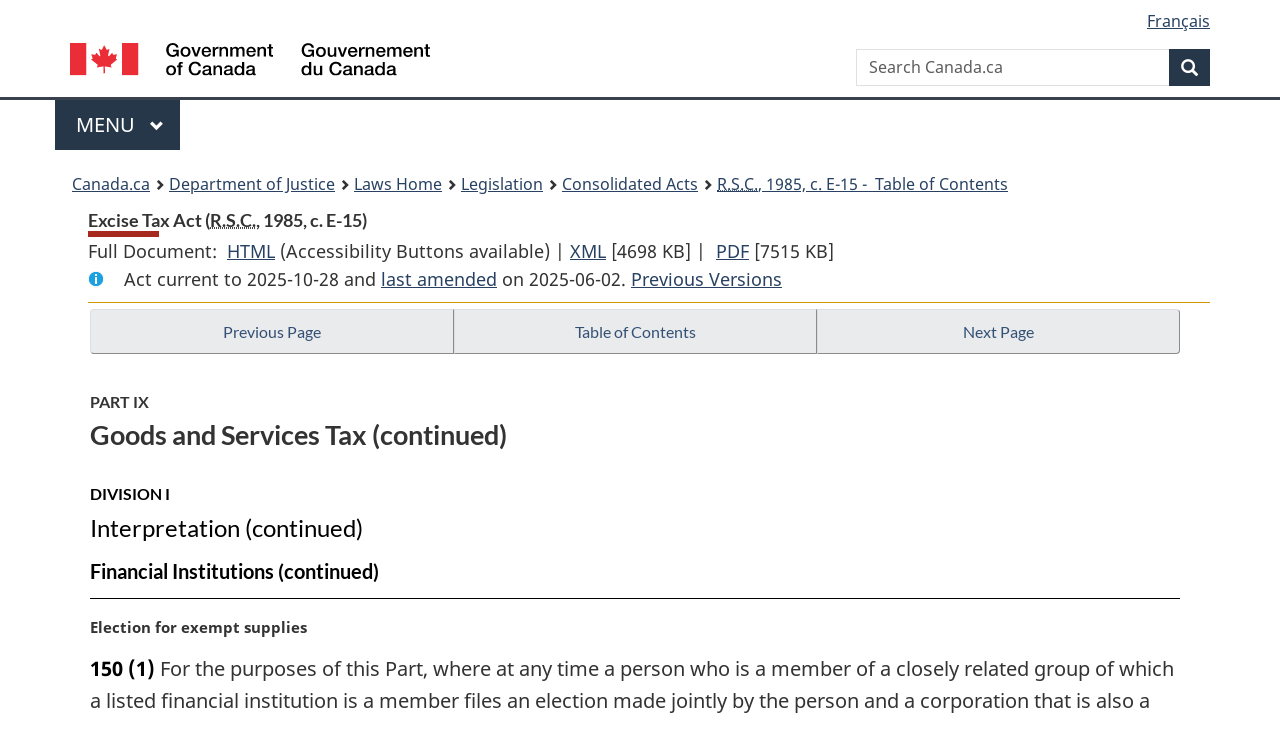

--- FILE ---
content_type: text/html
request_url: https://laws-lois.justice.gc.ca/eng/acts/e-15/page-35.html
body_size: 81880
content:
<!DOCTYPE html>
<html class="no-js" lang="en" dir="ltr">
<head>
<meta charset="utf-8">
<meta property="dcterms:accessRights" content="2"/>
<meta property="dcterms:service" content="JUS-Laws_Lois"/>
<meta content="width=device-width,initial-scale=1" name="viewport">
<meta name="dcterms.language" title="ISO639-2" content="eng">
<link href="/canada/themes-dist/GCWeb/assets/favicon.ico" rel="icon" type="image/x-icon">
<link rel="stylesheet" href="/canada/themes-dist/GCWeb/css/theme.min.css">
<link rel="stylesheet" type="text/css" href="/css/browse.css">
<link rel="stylesheet" type="text/css" href="/css/lawContent.css">
<link rel="stylesheet" type="text/css" href="/css/commonView.css">
<script src="//assets.adobedtm.com/be5dfd287373/bb72b7edd313/launch-e34f760eaec8.min.js"></script>
<link rel="stylesheet" href="/js/jquery-ui.css" />
<title>Excise Tax Act</title>
<meta content="width=device-width, initial-scale=1" name="viewport" />
<!-- Meta data -->
<meta name="description" content="Federal laws of Canada" />
<meta name="dcterms.title" content="Consolidated federal laws of Canada, Excise Tax Act" />
<meta name="dcterms.creator" title="Department of Justice" content="Legislative Services Branch" />
<meta name="dcterms.issued" title="W3CDTF" content="2025-06-02" />
<meta name="dcterms.modified" title="W3CDTF" content="2025-06-02" />
<meta name="dcterms.subject" title="scheme" content="Consolidated federal laws of Canada, Excise Tax Act" />
<meta name="dcterms.language" title="ISO639-2" content="eng" />
<link href="https://fonts.googleapis.com/css?family=Montserrat" rel="stylesheet">
</head>
<body vocab="http://schema.org/" typeof="webPage">
<nav>
	<ul id="wb-tphp" class="wb-init wb-disable-inited">
		<li class="wb-slc"><a class="wb-sl" href="#wb-cont">Skip to main content</a></li>
		<li class="wb-slc"><a class="wb-sl" href="#wb-info">Skip to "About government"</a></li>
		<li class="wb-slc"><a class="wb-sl" rel="alternate" href="?wbdisable=true">Switch to basic HTML version</a></li>
	</ul>
</nav>

<header> 
	<div id="wb-bnr" class="container">
		<section id="wb-lng" class="text-right">
			<h2 class="wb-inv">Language selection</h2>
			<ul class="list-inline margin-bottom-none">
				<li><a href="/scripts/changelanguage.asp" lang="fr">Fran&ccedil;ais</a></li>
			</ul>
		</section>
		<div class="row">
			<div class="brand col-xs-5 col-md-4">
				<a href="https://www.canada.ca/en.html" rel="external"><img src="/canada/themes-dist/GCWeb/assets/sig-blk-en.svg" alt="Government of Canada" property="logo"></a>
			</div>
			<section id="wb-srch" class="col-lg-8 text-right">
				<h2>Search</h2>
				<form action="https://www.canada.ca/en/sr/srb.html" method="get" name="cse-search-box" role="search" class="form-inline ng-pristine ng-valid">
					<div class="form-group">
						<label for="wb-srch-q" class="wb-inv">Search Canada.ca</label>
						<input name="cdn" value="canada" type="hidden">
						<input name="st" value="s" type="hidden">
						<input name="num" value="10" type="hidden">
						<input name="langs" value="en" type="hidden">
						<input name="st1rt" value="1" type="hidden">
						<input name="s5bm3ts21rch" value="x" type="hidden">
						<input id="wb-srch-q" list="wb-srch-q-ac" class="wb-srch-q form-control" name="q" type="search" value="" size="34" maxlength="170" placeholder="Search Canada.ca">
						<input type="hidden" name="_charset_" value="UTF-8">
						<datalist id="wb-srch-q-ac"> </datalist>
					</div>
					<div class="form-group submit">
						<button type="submit" id="wb-srch-sub" class="btn btn-primary btn-small" name="wb-srch-sub"><span class="glyphicon-search glyphicon"></span><span class="wb-inv">Search</span></button>
					</div>
				</form>
			</section>
		</div>
	</div>
<nav id="wb-cont-menu" class="gcweb-v2 gcweb-menu" typeof="SiteNavigationElement">
	<div class="container">
		<h2 class="wb-inv">Menu</h2>
		<button type="button" aria-haspopup="true" aria-expanded="false"><span class="wb-inv">Main </span>Menu <span class="expicon glyphicon glyphicon-chevron-down"></span></button>
		<ul role="menu" aria-orientation="vertical" data-ajax-replace="https://www.canada.ca/content/dam/canada/sitemenu/sitemenu-v2-en.html">
			<li role="presentation"><a role="menuitem" tabindex="-1" href="https://www.canada.ca/en/services/jobs.html">Jobs and the workplace</a></li>
			<li role="presentation"><a role="menuitem" tabindex="-1" href="https://www.canada.ca/en/services/immigration-citizenship.html">Immigration and citizenship</a></li>
			<li role="presentation"><a role="menuitem" tabindex="-1" href="https://travel.gc.ca/">Travel and tourism</a></li>
			<li role="presentation"><a role="menuitem" tabindex="-1" href="https://www.canada.ca/en/services/business.html">Business and industry</a></li>
			<li role="presentation"><a role="menuitem" tabindex="-1" href="https://www.canada.ca/en/services/benefits.html">Benefits</a></li>
			<li role="presentation"><a role="menuitem" tabindex="-1" href="https://www.canada.ca/en/services/health.html">Health</a></li>
			<li role="presentation"><a role="menuitem" tabindex="-1" href="https://www.canada.ca/en/services/taxes.html">Taxes</a></li>
			<li role="presentation"><a role="menuitem" tabindex="-1" href="https://www.canada.ca/en/services/environment.html">Environment and natural resources</a></li>
			<li role="presentation"><a role="menuitem" tabindex="-1" href="https://www.canada.ca/en/services/defence.html">National security and defence</a></li>
			<li role="presentation"><a role="menuitem" tabindex="-1" href="https://www.canada.ca/en/services/culture.html">Culture, history and sport</a></li>
			<li role="presentation"><a role="menuitem" tabindex="-1" href="https://www.canada.ca/en/services/policing.html">Policing, justice and emergencies</a></li>
			<li role="presentation"><a role="menuitem" tabindex="-1" href="https://www.canada.ca/en/services/transport.html">Transport and infrastructure</a></li>
			<li role="presentation"><a role="menuitem" tabindex="-1" href="http://international.gc.ca/world-monde/index.aspx?lang=eng">Canada and the world</a></li>
			<li role="presentation"><a role="menuitem" tabindex="-1" href="https://www.canada.ca/en/services/finance.html">Money and finances</a></li>
			<li role="presentation"><a role="menuitem" tabindex="-1" href="https://www.canada.ca/en/services/science.html">Science and innovation</a></li>
		</ul>
	</div>
</nav>
<nav id="wb-bc" property="breadcrumb"><h2>You are here:</h2><div class="container"><ol class="breadcrumb"><li><a href="https://www.canada.ca/en.html">Canada.ca</a></li><li><a href="https://www.justice.gc.ca/eng/index.html">Department of Justice</a></li><li><a href="/eng">Laws Home</a></li><li><a href="/eng/laws-index.html">Legislation</a></li><li><a href="/eng/acts/">Consolidated Acts</a></li><li><a href="/eng/acts/E-15/index.html"><abbr title='Revised Statutes of Canada'>R.S.C.</abbr>, 1985, c. E-15 - &#x00A0;Table of Contents</a></li></ol></div></nav>
</header>
<main property="mainContentOfPage" typeof="WebPageElement">
<div class="container">
<!-- MAIN CONT DIV START --><div class='legisHeader'><header><h1 id='wb-cont' class='HeadTitle'>Excise Tax Act&#x00A0;(<abbr title='Revised Statutes of Canada'>R.S.C.</abbr>, 1985, c. E-15)</h1><div id='printAll'><p id='FullDoc'>Full Document: &nbsp;</p><ul><li><a href='FullText.html'>HTML<span class='wb-invisible'>Full Document: Excise Tax Act</span></a>&nbsp;(Accessibility Buttons available) |&nbsp;</li><li><a href='/eng/XML/E-15.xml'>XML<span class='wb-invisible'>Full Document: Excise Tax Act</span></a> <span class='fileSize'>[4698 KB]</span>&nbsp;|&nbsp;</li> <li><a href='/PDF/E-15.pdf'>PDF<span class='wb-invisible'>Full Document: Excise Tax Act</span></a> <span class='fileSize'>[7515 KB]</span></li></ul></div><div class='info'><p id='assentedDate'>Act current to 2025-10-28 and <a href='index.html#hist'>last amended</a> on 2025-06-02. <a href='PITIndex.html'>Previous Versions</a></p></div></header><div class='lineSeparator goldLineTop'></div></div><div class='docContents' id='docCont'>
<nav><div class="btn-group btn-group-justified"><a rel="prev" class="btn btn-default" role="button" href="page-34.html#docCont" >Previous Page</a><a id="right-panel-trigger" class="overlay-lnk btn btn-default" role="button" href="index.html" aria-controls="right-panel">Table of Contents</a><a rel="next" class="btn btn-default" role="button" href="page-36.html#docCont" >Next Page</a></div></nav><div class="wb-txthl">
<section>
<div class='continued'><h2 class="Part" id="h-188824"><span class="HLabel1">PART IX</span><span class="HTitleText1">Goods and Services Tax (continued)</span></h2><h3 class="Subheading" id="h-188832"><span class="HLabel2">DIVISION I</span><span class="HTitleText2">Interpretation (continued)</span></h3><h4 class="Subheading" id="h-190136"><span class="HTitleText3">Financial Institutions (continued)</span></h4></div>
<p class="MarginalNote"><span class="wb-invisible">Marginal note:</span>Election for exempt supplies</p><ul class="Section ProvisionList" id="190230"><li><p class="Subsection" id="190232"><strong><a class="sectionLabel" id="s-150"><span class="sectionLabel">150</span></a></strong> <span class="lawlabel">(1)</span> For the purposes of this Part, where at any time a person who is a member of a closely related group of which a listed financial institution is a member files an election made jointly by the person and a corporation that is also a member of the group at that time, every supply between the person and the corporation of property by way of lease, licence or similar arrangement or of a service that is made at a time when the election is in effect and that would, but for this subsection, be a taxable supply is deemed to be a supply of a financial service.</p></li><li><p class="MarginalNote"><span class="wb-invisible">Marginal note:</span>Exceptions</p><p class="Subsection" id="190233"><span class="lawlabel">(2)</span> Subsection (1) does not apply to</p><ul class="ProvisionList"><li><p class="Paragraph" id="190235"><span class="lawlabel">(a)</span> property held or services rendered by a member of a closely related group as a participant in a joint venture with another person while an election under section 273 made jointly by the member and the other person is in effect;</p></li><li><p class="Paragraph" id="190236"><span class="lawlabel">(b)</span> an imported taxable supply, as defined in section 217; or</p></li><li><p class="Paragraph" id="190237"><span class="lawlabel">(c)</span> a supply of services in relation to the clearing or settlement of cheques and other payment items under the national payments system of the Canadian Payments Association if the recipient (in this paragraph referred to as the “related purchaser”) is acquiring all or part of those services for the purpose of making a supply of exempt services to</p><ul class="ProvisionList"><li><p class="Subparagraph" id="190238"><span class="lawlabel">(i)</span> an unrelated party, or</p></li><li><p class="Subparagraph" id="190239"><span class="lawlabel">(ii)</span> a supplier that is a member of a closely related group of which the related purchaser is a member and that acquires all or part of the exempt services for the purpose of making a supply of exempt services to an unrelated party or to a supplier described by this subparagraph.</p></li></ul></li></ul></li><li><p class="MarginalNote"><span class="wb-invisible">Marginal note:</span>Definitions</p><p class="Subsection" id="190240"><span class="lawlabel">(2.1)</span> The following definitions apply in subsection (2).</p><dl class="Definition"><dt id="190242"><span class="DefinedTerm"><dfn>exempt services</dfn></span></dt><dd><p class="Definition"><span class="DefinedTerm"><dfn>exempt services</dfn></span> means services prescribed by section 3 of the <cite class="XRefExternalRegulation">Financial Services (GST/HST) Regulations</cite>. (<span class="DefinedTermLink" lang="fr">services exonérés</span>)</p></dd><dt id="190243"><span class="DefinedTerm"><dfn>unrelated party</dfn></span></dt><dd><p class="Definition"><span class="DefinedTerm"><dfn>unrelated party</dfn></span>, in respect of a supply of services, means a person that is not a member of a closely related group of which the supplier is a member and that is acquiring the services for the purpose of making a supply of services in relation to the clearing or settlement of cheques and other payment items under the national payments system of the Canadian Payments Association. (<span class="DefinedTermLink" lang="fr">tiers non lié</span>)</p></dd></dl></li><li><p class="MarginalNote"><span class="wb-invisible">Marginal note:</span>Form and manner of filing</p><p class="Subsection" id="190244"><span class="lawlabel">(3)</span> An election under subsection (1) relating to supplies between a member of a closely related group and a corporation shall</p><ul class="ProvisionList"><li><p class="Paragraph" id="190246"><span class="lawlabel">(a)</span> be made in prescribed form containing prescribed information;</p></li><li><p class="Paragraph" id="190247"><span class="lawlabel">(b)</span> specify the day the election is to become effective; and</p></li><li><p class="Paragraph" id="190248"><span class="lawlabel">(c)</span> be filed by the member with the Minister in prescribed manner on or before the day on or before which a return under Division V for the reporting period of the member in which the election is to become effective is required to be filed.</p></li></ul></li><li><p class="MarginalNote"><span class="wb-invisible">Marginal note:</span>Effect of election</p><p class="Subsection" id="190249"><span class="lawlabel">(4)</span> An election under subsection (1) shall be effective for the period beginning on the day specified in the election and ending on the earliest of</p><ul class="ProvisionList"><li><p class="Paragraph" id="190251"><span class="lawlabel">(a)</span> the day either member ceases to be a member of the closely related group,</p></li><li><p class="Paragraph" id="190252"><span class="lawlabel">(b)</span> the first day the closely related group does not include a listed financial institution (other than a person that is a financial institution only by reason of section 151), and</p></li><li><p class="Paragraph" id="1483650"><span class="lawlabel">(c)</span> the day specified in the revocation of the election, which day is at least 365 days after the day specified in the election.</p></li></ul></li><li><p class="MarginalNote"><span class="wb-invisible">Marginal note:</span>Form of revocation</p><p class="Subsection" id="1483641"><span class="lawlabel">(4.1)</span> A revocation of an election made under subsection (1) by a member of a closely related group and a corporation shall</p><ul class="ProvisionList"><li><p class="Paragraph" id="1483643"><span class="lawlabel">(a)</span> be made jointly in prescribed form containing prescribed information by the member and the corporation;</p></li><li><p class="Paragraph" id="1483644"><span class="lawlabel">(b)</span> specify the day on which the revocation is to become effective; and</p></li><li><p class="Paragraph" id="1483645"><span class="lawlabel">(c)</span> be filed with the Minister in prescribed manner on or before</p><ul class="ProvisionList"><li><p class="Subparagraph" id="1483646"><span class="lawlabel">(i)</span> the particular day that is the earlier of</p><ul class="ProvisionList"><li><p class="Clause" id="1483647"><span class="lawlabel">(A)</span> the day on or before which the member is required to file a return under Division V for the reporting period of the member that includes the day specified in the revocation, and</p></li><li><p class="Clause" id="1483648"><span class="lawlabel">(B)</span> the day on or before which the corporation is required to file a return under Division V for the reporting period of the corporation that includes the day specified in the revocation, or</p></li></ul></li><li><p class="Subparagraph" id="1483649"><span class="lawlabel">(ii)</span> any day after the particular day that the Minister may allow.</p></li></ul></li></ul></li><li><p class="MarginalNote"><span class="wb-invisible">Marginal note:</span>Subsequent elections</p><p class="Subsection" id="190254"><span class="lawlabel">(5)</span> Where an election made under subsection (1) jointly by a member of a closely related group and a corporation ceases to be effective, the member and the corporation shall not thereafter make an election jointly under subsection (1) without the written concurrence of the Minister.</p></li><li><p class="MarginalNote"><span class="wb-invisible">Marginal note:</span>Credit unions deemed to have elected</p><p class="Subsection" id="190256"><span class="lawlabel">(6)</span> For the purposes of this Part,</p><ul class="ProvisionList"><li><p class="Paragraph" id="190258"><span class="lawlabel">(a)</span> every credit union shall be deemed to be at all times a member of a closely related group of which every other credit union is a member;</p></li><li><p class="Paragraph" id="190259"><span class="lawlabel">(b)</span> every credit union shall be deemed to have made an election under subsection (1) with every other credit union that is in effect at all times; and</p></li><li><p class="Paragraph" id="190260"><span class="lawlabel">(c)</span> every supply of tangible personal property by a credit union, other than a capital property of the credit union, to another credit union shall be deemed to be a supply of a financial service.</p></li><li><p class="Paragraph" id="190261"><span class="lawlabel">(d)</span> <span class="Repealed">[Repealed, 1993, c. 27, s. 25]</span></p></li></ul></li><li><p class="MarginalNote"><span class="wb-invisible">Marginal note:</span>Mutual insurance group — deemed election</p><p class="Subsection" id="190262"><span class="lawlabel">(7)</span> For the purposes of this Part, every member of a mutual insurance group shall be deemed</p><ul class="ProvisionList"><li><p class="Paragraph" id="190264"><span class="lawlabel">(a)</span> to be at all times a member of a closely related group of which every other member of the mutual insurance group is a member; and</p></li><li><p class="Paragraph" id="190265"><span class="lawlabel">(b)</span> to have made, with every other member of the group, an election under subsection (1) that is in effect at all times.</p></li></ul></li></ul><div class="HistoricalNote"><ul class="HistoricalNote"><li class="HistoricalNoteSubItem">[NOTE: Application provisions are not included in the consolidated text</li><li class="HistoricalNoteSubItem"> see relevant amending Acts and regulations.] </li><li class="HistoricalNoteSubItem">1990, c. 45, s. 12</li><li class="HistoricalNoteSubItem"> 1993, c. 27, s. 25</li><li class="HistoricalNoteSubItem"> 1997, c. 10, s. 12</li><li class="HistoricalNoteSubItem"> 2007, c. 18, s. 5</li><li class="HistoricalNoteSubItem"><a href="#1462323-1483640" class="wb-lbx" data-ajax-after="1462323-1483640.html">2024, c. 15, s. 132</a></li></ul></div>
<div class="PITLink"><a class="PITLink" href="section-150-20070622.html" title="Link to previous version of section 150">Previous Version</a></div>
<p class="MarginalNote"><span class="wb-invisible">Marginal note:</span>Effect of election under subsection 150(1)</p><p class="Section" id="190268"><strong><a class="sectionLabel" id="s-151"><span class="sectionLabel">151</span></a></strong> For the purposes of this Part, where a corporation that is a member of a closely related group has made an election under subsection 150(1), the corporation shall be deemed to be a financial institution throughout the period during which the election is in effect.</p><div class="HistoricalNote"><ul class="HistoricalNote"><li class="HistoricalNoteSubItem">[NOTE: Application provisions are not included in the consolidated text</li><li class="HistoricalNoteSubItem"> see relevant amending Acts and regulations.] </li><li class="HistoricalNoteSubItem">1990, c. 45, s. 12</li></ul></div>
<h4 class="Subheading" id="h-190272"><span class="HTitleText3">Consideration</span></h4><p class="MarginalNote"><span class="wb-invisible">Marginal note:</span>When consideration due</p><ul class="Section ProvisionList" id="190273"><li><p class="Subsection" id="190275"><strong><a class="sectionLabel" id="s-152"><span class="sectionLabel">152</span></a></strong> <span class="lawlabel">(1)</span> For the purposes of this Part, the consideration, or a part thereof, for a taxable supply shall be deemed to become due on the earliest of</p><ul class="ProvisionList"><li><p class="Paragraph" id="190276"><span class="lawlabel">(a)</span> the earlier of the day the supplier first issues an invoice in respect of the supply for that consideration or part and the date of that invoice,</p></li><li><p class="Paragraph" id="190277"><span class="lawlabel">(b)</span> the day the supplier would have, but for an undue delay, issued an invoice in respect of the supply for that consideration or part, and</p></li><li><p class="Paragraph" id="190278"><span class="lawlabel">(c)</span> the day the recipient is required to pay that consideration or part to the supplier pursuant to an agreement in writing.</p></li></ul></li><li><p class="MarginalNote"><span class="wb-invisible">Marginal note:</span>Consideration under leases, etc.</p><p class="Subsection" id="190279"><span class="lawlabel">(2)</span> Notwithstanding subsection (1), where property is supplied by way of lease, licence or similar arrangement under an agreement in writing, the consideration, or any part thereof, for the supply shall, for the purposes of this Part, be deemed to become due on the day the recipient is required to pay the consideration or part to the supplier pursuant to the agreement.</p></li><li><p class="MarginalNote"><span class="wb-invisible">Marginal note:</span>Payment</p><p class="Subsection" id="190281"><span class="lawlabel">(3)</span> For the purposes of this Part, where consideration that is not money is given or required to be given, the consideration that is given or required to be given shall be deemed to be paid or required to be paid, as the case may be.</p></li></ul><div class="HistoricalNote"><ul class="HistoricalNote"><li class="HistoricalNoteSubItem">[NOTE: Application provisions are not included in the consolidated text</li><li class="HistoricalNoteSubItem"> see relevant amending Acts and regulations.] </li><li class="HistoricalNoteSubItem">1990, c. 45, s. 12</li></ul></div>
<p class="MarginalNote"><span class="wb-invisible">Marginal note:</span>Value of consideration</p><ul class="Section ProvisionList" id="190285"><li><p class="Subsection" id="190287"><strong><a class="sectionLabel" id="s-153"><span class="sectionLabel">153</span></a></strong> <span class="lawlabel">(1)</span> Subject to this Division, the value of the consideration, or any part thereof, for a supply shall, for the purposes of this Part, be deemed to be equal to</p><ul class="ProvisionList"><li><p class="Paragraph" id="190288"><span class="lawlabel">(a)</span> where the consideration or that part is expressed in money, the amount of the money; and</p></li><li><p class="Paragraph" id="190289"><span class="lawlabel">(b)</span> where the consideration or that part is other than money, the fair market value of the consideration or that part at the time the supply was made.</p></li></ul></li><li><p class="MarginalNote"><span class="wb-invisible">Marginal note:</span>Combined consideration</p><p class="Subsection" id="190290"><span class="lawlabel">(2)</span> For the purposes of this Part, where</p><ul class="ProvisionList"><li><p class="Paragraph" id="190292"><span class="lawlabel">(a)</span> consideration is paid for a supply and other consideration is paid for one or more other supplies or matters, and</p></li><li><p class="Paragraph" id="190293"><span class="lawlabel">(b)</span> the consideration for one of the supplies or matters exceeds the consideration that would be reasonable if the other supply were not made or the other matter were not provided,</p></li></ul><p class="ContinuedSectionSubsection" id="190294">the consideration for each of the supplies and matters shall be deemed to be that part of the total of all amounts, each of which is consideration for one of those supplies or matters, that may reasonably be attributed to each of those supplies and matters.</p></li><li><p class="MarginalNote"><span class="wb-invisible">Marginal note:</span>Barters between registrants</p><p class="Subsection" id="190295"><span class="lawlabel">(3)</span> Where</p><ul class="ProvisionList"><li><p class="Paragraph" id="190297"><span class="lawlabel">(a)</span> the consideration or a part of the consideration for a supply of property of a particular class or kind is property of that class or kind,</p></li><li><p class="Paragraph" id="190298"><span class="lawlabel">(b)</span> both the supplier and the recipient are registrants, and</p></li><li><p class="Paragraph" id="190299"><span class="lawlabel">(c)</span> the property is acquired by the recipient and the consideration or that part thereof is acquired by the supplier as inventory for use exclusively in commercial activities of the recipient or supplier, as the case may be,</p></li></ul><p class="ContinuedSectionSubsection" id="190300">the value of the consideration or that part thereof shall be deemed to be nil.</p></li><li><p class="MarginalNote"><span class="wb-invisible">Marginal note:</span>Used tangible personal property trade-ins</p><p class="Subsection" id="190301"><span class="lawlabel">(4)</span> Where, at the time a supplier makes a supply of tangible personal property to a recipient, the supplier accepts, in full or partial consideration for the supply, other property (in this subsection and subsection (5) referred to as the “trade-in”) that</p><ul class="ProvisionList"><li><p class="Paragraph" id="190303"><span class="lawlabel">(a)</span> is used tangible personal property or a leasehold interest therein, and</p></li><li><p class="Paragraph" id="190304"><span class="lawlabel">(b)</span> is acquired for consumption, use or supply in the course of a commercial activity of the supplier,</p></li></ul><p class="ContinuedSectionSubsection" id="190305">and the recipient is not required to collect tax in respect of the supply of the trade-in, the value of the consideration for the supply made by the supplier is deemed, for the purposes of this Part, to be equal to the amount, if any, by which the value of the consideration for that supply (as otherwise determined under this Part) exceeds</p><ul class="ProvisionList"><li><p class="Paragraph" id="190306"><span class="lawlabel">(c)</span> except where paragraph (d) applies, the amount credited to the recipient in respect of the trade-in, and</p></li><li><p class="Paragraph" id="190307"><span class="lawlabel">(d)</span> where the supplier and the recipient are not dealing with each other at arm’s length at the time the supply is made and the amount credited to the recipient in respect of the trade-in exceeds the fair market value of the trade-in at the time ownership thereof is transferred to the supplier, that fair market value.</p></li></ul></li><li><p class="MarginalNote"><span class="wb-invisible">Marginal note:</span>Sale-leaseback arrangements</p><p class="Subsection" id="190308"><span class="lawlabel">(4.1)</span> For the purposes of this Part, if</p><ul class="ProvisionList"><li><p class="Paragraph" id="190310"><span class="lawlabel">(a)</span> a person (in this subsection and subsections (4.2) to (4.5) referred to as the “lessee”) makes a supply by way of sale of tangible personal property to another person (in this subsection referred to as the “lessor”),</p></li><li><p class="Paragraph" id="190311"><span class="lawlabel">(b)</span> the lessee is not required to collect tax in respect of that supply, and</p></li><li><p class="Paragraph" id="190312"><span class="lawlabel">(c)</span> the lessor immediately makes a taxable supply by way of lease of the property to the lessee under an agreement (in this subsection and subsections (4.2) to (4.5) referred to as the “original leaseback agreement”),</p></li></ul><p class="ContinuedSectionSubsection" id="190313">the value of the consideration for a supply of the property by way of lease that, at a particular time, becomes due or is paid without having become due under a particular agreement that is the original leaseback agreement or a subsequent lease in respect of that agreement is deemed to be equal to the amount determined by the formula</p><div class="Subsection" id="190314"><p class="Formula">A - B</p><p class="FormulaGroup">where</p><dl class="FormulaDefinitionList"><dt class="FormulaTerm"><dfn>A</dfn></dt><dd class="FormulaDef">is the value of that consideration as otherwise determined under this Part, and</dd><dt class="FormulaTerm"><dfn>B</dfn></dt><dd class="FormulaDef">is the amount (in this subsection referred to as the “purchase credit”) that is equal to the least of<ul class="FormulaProvisionList"><li><p class="FormulaParagraph" id="190318"><span class="lawlabel">(i)</span> the value of A,</p></li><li><p class="FormulaParagraph" id="190319"><span class="lawlabel">(ii)</span> the amount determined by the formula</p><div class="NestedFormula" id="190320"><p class="Formula">B<sub>1</sub>/B<sub>2</sub></p><p class="FormulaGroup">where</p><dl class="FormulaDefinitionList"><dt class="FormulaTerm"><dfn>B<sub>1</sub></dfn></dt><dd class="FormulaDef">is the amount (in this subsection and subsection (4.5) referred to as the “unused total purchase credit”), if any, by which the consideration for the supply by way of sale exceeds the total of all amounts each of which is the purchase credit that was determined in calculating the amount deemed under this subsection to be the value of any consideration that, before the particular time, became due or was paid without having become due under the original leaseback agreement or a subsequent lease in respect of that agreement, and</dd><dt class="FormulaTerm"><dfn>B<sub>2</sub></dfn></dt><dd class="FormulaDef">is the specified number of remaining lease payments under the particular agreement at the particular time, and</dd></dl></div></li><li><p class="FormulaParagraph" id="190324"><span class="lawlabel">(iii)</span> if there is no unused total purchase credit, zero.</p></li></ul></dd></dl></div></li><li><p class="MarginalNoteDefinedTerm">Meaning of <span class="DefinedTerm"><dfn>specified number of remaining lease payments</dfn></span></p><p class="Subsection" id="190325"><span class="lawlabel">(4.2)</span> In subsection (4.1), the <span class="DefinedTerm"><dfn>specified number of remaining lease payments</dfn></span>, at a particular time, in respect of a particular agreement for the supply of property by way of lease that is an original leaseback agreement or a subsequent lease in respect of that agreement, is the amount determined by the formula</p><div class="Subsection" id="190327"><p class="Formula">A - B</p><p class="FormulaGroup">where</p><dl class="FormulaDefinitionList"><dt class="FormulaTerm"><dfn>A</dfn></dt><dd class="FormulaDef">is the total number of payments that the lessee was obligated to make as consideration for the supplies of the property by way of lease under the particular agreement based on the terms of that agreement at the time it was entered into; and</dd><dt class="FormulaTerm"><dfn>B</dfn></dt><dd class="FormulaDef">is the total number of the payments referred to in the description of A that, before the particular time, became due or were paid by the lessee.</dd></dl></div></li><li><p class="MarginalNoteDefinedTerm">Meaning of <span class="DefinedTerm"><dfn>subsequent lease</dfn></span></p><p class="Subsection" id="190331"><span class="lawlabel">(4.3)</span> In subsections (4.1) to (4.5), <span class="DefinedTerm"><dfn>subsequent lease</dfn></span>, in respect of an original leaseback agreement for the supply by way of lease of property to a lessee, means</p><ul class="ProvisionList"><li><p class="Paragraph" id="190333"><span class="lawlabel">(a)</span> an agreement for the supply by way of lease of the property that constitutes a new agreement between the lessee and an assignee of the rights and obligations of the person who is the supplier under the original leaseback agreement or under an agreement referred to in this paragraph or in paragraph (b); or</p></li><li><p class="Paragraph" id="190334"><span class="lawlabel">(b)</span> an agreement for the supply of the property to the lessee by way of lease that succeeds, as a new agreement, either the original leaseback agreement or a particular agreement referred to in paragraph (a) or in this paragraph upon a renewal or variation of that original leaseback agreement or particular agreement.</p></li></ul></li><li><p class="MarginalNote"><span class="wb-invisible">Marginal note:</span>Deemed subsequent lease</p><p class="Subsection" id="190335"><span class="lawlabel">(4.4)</span> For the purposes of subsections (4.1), (4.2) and (4.5), if a supplier agrees, at any time, to renew, vary, terminate (otherwise than upon the exercise of an option to purchase) or assign a particular agreement for the supply of property to a lessee by way of lease that is an original leaseback agreement or a subsequent lease in respect of that agreement and the renewal, variation, termination or assignment does not constitute a novation of the particular agreement but has the effect of changing the number of payments that the lessee is obligated to make for supplies by way of lease of the property under the particular agreement,</p><ul class="ProvisionList"><li><p class="Paragraph" id="190337"><span class="lawlabel">(a)</span> the supplier and lessee are deemed to have, at that time, entered into a subsequent lease in respect of the original leaseback agreement; and</p></li><li><p class="Paragraph" id="190338"><span class="lawlabel">(b)</span> all supplies by way of lease for which consideration becomes due, or is paid without having become due, at or after the time the renewal, variation, termination or assignment takes effect that would, but for this subsection, be made under the particular agreement are deemed to be made under that subsequent lease and not under the particular agreement.</p></li></ul></li><li><p class="MarginalNote"><span class="wb-invisible">Marginal note:</span>Exercise of option to purchase</p><p class="Subsection" id="190339"><span class="lawlabel">(4.5)</span> For the purposes of this Part other than a purpose referred to in paragraph (5)(a), if</p><ul class="ProvisionList"><li><p class="Paragraph" id="190341"><span class="lawlabel">(a)</span> a supply by way of sale of property is made to a lessee on the exercise by the lessee of an option to purchase the property provided for in an original leaseback agreement entered into by the lessee in respect of the property, or in a subsequent lease in respect of that agreement, to which subsection (4.1) applied, and</p></li><li><p class="Paragraph" id="190342"><span class="lawlabel">(b)</span> immediately before the earliest time at which consideration for the supply becomes due or is paid without having become due, there is an unused total purchase credit in respect of the property,</p></li></ul><p class="ContinuedSectionSubsection" id="190343">the following rules apply:</p><ul class="ProvisionList"><li><p class="Paragraph" id="190344"><span class="lawlabel">(c)</span> the value of the consideration for the supply is deemed to be equal to the amount determined by the formula</p><div class="Paragraph" id="190345"><p class="Formula">A - B</p><p class="FormulaGroup">where</p><dl class="FormulaDefinitionList"><dt class="FormulaTerm"><dfn>A</dfn></dt><dd class="FormulaDef">is the value of that consideration as otherwise determined under this Part, and</dd><dt class="FormulaTerm"><dfn>B</dfn></dt><dd class="FormulaDef">is that unused total purchase credit, and</dd></dl></div></li><li><p class="Paragraph" id="190349"><span class="lawlabel">(d)</span> subsection (4.1) does not apply to any consideration that, after that earliest time, becomes due or is paid without having become due for any supply by way of lease of the property that was made under the original leaseback agreement or under a subsequent lease in respect of that agreement.</p></li></ul></li><li><p class="MarginalNote"><span class="wb-invisible">Marginal note:</span>Non-arm’s length supplies</p><p class="Subsection" id="190350"><span class="lawlabel">(4.6)</span> For the purposes of subsection (4.1), if a person makes a supply by way of sale of property to a recipient with whom the person is not dealing at arm’s length and the consideration for the supply exceeds the fair market value of the property at the time ownership of the property is transferred to the recipient, the consideration for the supply is deemed to be equal to that fair market value.</p></li><li><p class="MarginalNote"><span class="wb-invisible">Marginal note:</span>Exception</p><p class="Subsection" id="190352"><span class="lawlabel">(5)</span> Subsections (4) and (4.1) do not apply</p><ul class="ProvisionList"><li><p class="Paragraph" id="190354"><span class="lawlabel">(a)</span> for the purpose of determining, for the purposes of any provision of this Part or any Schedule to this Act other than Schedules I to IV, whether the value of consideration for a supply of property equals, exceeds or is less than another amount specified in the provision;</p></li><li><p class="Paragraph" id="190355"><span class="lawlabel">(b)</span> for the purposes of section 148 or 249; or</p></li><li><p class="Paragraph" id="190356"><span class="lawlabel">(c)</span> if the supply of the trade-in, or the supply by way of sale referred to in paragraph (4.1)(a), as the case may be, is</p><ul class="ProvisionList"><li><p class="Subparagraph" id="190357"><span class="lawlabel">(i)</span> a zero-rated supply,</p></li><li><p class="Subparagraph" id="190358"><span class="lawlabel">(ii)</span> a supply made outside Canada, or</p></li><li><p class="Subparagraph" id="190359"><span class="lawlabel">(iii)</span> a supply in respect of which no tax is payable because of subsection 156(2) or paragraph 167(1.1)(a).</p></li></ul></li></ul></li><li><p class="MarginalNote"><span class="wb-invisible">Marginal note:</span>Exchange of natural gas liquids for make-up gas</p><p class="Subsection" id="190360"><span class="lawlabel">(6)</span> For the purposes of this Part, if</p><ul class="ProvisionList"><li><p class="Paragraph" id="190362"><span class="lawlabel">(a)</span> natural gas is transported by pipeline to a straddle plant at which natural gas liquids or ethane (each of which is, in this subsection, referred to as “natural gas liquids”) is recovered from the natural gas,</p></li><li><p class="Paragraph" id="190363"><span class="lawlabel">(b)</span> the residue gas is returned to the pipeline after the recovery along with other natural gas (in this subsection referred to as “make-up gas”) that is supplied solely to make up for the loss of energy content due to the recovery, and</p></li><li><p class="Paragraph" id="190364"><span class="lawlabel">(c)</span> the consideration or a part of the consideration for any supply of the natural gas liquids (or the right to recover the liquids) or any supply of the make-up gas is</p><ul class="ProvisionList"><li><p class="Subparagraph" id="190365"><span class="lawlabel">(i)</span> in the case of a supply of the natural gas liquids or the right to recover the liquids, the make-up gas, and</p></li><li><p class="Subparagraph" id="190366"><span class="lawlabel">(ii)</span> in the case of a supply of the make-up gas, the natural gas liquids or the right to recover the liquids,</p></li></ul></li></ul><p class="ContinuedSectionSubsection" id="190367">the value of that consideration or part, as the case may be, is deemed to be nil.</p></li></ul><div class="HistoricalNote"><ul class="HistoricalNote"><li class="HistoricalNoteSubItem">[NOTE: Application provisions are not included in the consolidated text</li><li class="HistoricalNoteSubItem"> see relevant amending Acts and regulations.] </li><li class="HistoricalNoteSubItem">1990, c. 45, s. 12</li><li class="HistoricalNoteSubItem"> 1997, c. 10, s. 13</li><li class="HistoricalNoteSubItem"> 2000, c. 30, s. 23</li></ul></div>
</section></div>
</div> <!--END OF DocContents -->
<section id="right-panel" class="wb-overlay modal-content overlay-def wb-panel-l"><header class="modal-header"><h2 class="modal-title">Table of Contents</h2></header><div class="modal-body"><nav>
<ul class="TocIndent">
<li><a title="Page 1" href="page-1.html">
Excise Tax Act</a><ul class="TocIndent"><li><span class='sectionRange'>1 - </span><a href="page-1.html#h-185448"><span class="HTitleText1">Short Title</span></a>
</li>
<li><span class='sectionRange'>2 - </span><a href="page-1.html#h-185453"><span class="HTitleText1">Interpretation</span></a>
</li>
<li><span class='sectionRange'>3 - </span><a href="page-2.html#h-185557"><span class="HLabel1">PART I</span> - <span class="HTitleText1">Insurance Premiums Other than Marine</span></a>
</li>
<li><span class='sectionRange'>8 - </span><a href="page-2.html#h-185618"><span class="HLabel1">PART II</span> - <span class="HTitleText1">Air Transportation Tax</span></a>
<ul class="TocIndent"><li>
<span class='sectionRange'>8 - </span><a href="page-2.html#h-185619"><span class="HTitleText2">Interpretation</span></a>
</li>
<li><span class='sectionRange'>9 - </span><a href="page-2.html#h-185635"><span class="HTitleText2">Her Majesty</span></a>
</li>
<li><span class='sectionRange'>10 - </span><a href="page-2.html#h-185640"><span class="HTitleText2">Tax Imposed</span></a>
</li>
<li><span class='sectionRange'>17 - </span><a href="page-3.html#h-185782"><span class="HTitleText2">Licences</span></a>
</li>
<li><span class='sectionRange'>18 - </span><a href="page-3.html#h-185794"><span class="HTitleText2">Collection of Tax</span></a>
</li>
<li><span class='sectionRange'>20 - </span><a href="page-4.html#h-185817"><span class="HTitleText2">Penalty on Failure to File Return</span></a>
</li>
<li><span class='sectionRange'>20.2 - </span><a href="page-5.html#h-185920"><span class="HTitleText2">General</span></a>
</li></ul>
</li><li><span class='sectionRange'>21.1 - </span><a href="page-5.html#h-185941"><span class="HLabel1">PART II.1</span> - <span class="HTitleText1">Telecommunication Programming Services Tax</span></a>
<ul class="TocIndent"><li>
<span class='sectionRange'>21.1 - </span><a href="page-5.html#h-185942"><span class="HTitleText2">Interpretation</span></a>
</li>
<li><span class='sectionRange'>21.11 - </span><a href="page-5.html#h-185980"><span class="HTitleText2">Application to Crown</span></a>
</li>
<li><span class='sectionRange'>21.12 - </span><a href="page-5.html#h-185985"><span class="HTitleText2">Imposition and Payment of Tax</span></a>
</li>
<li><span class='sectionRange'>21.14 - </span><a href="page-5.html#h-186009"><span class="HTitleText2">Determination of Amount Charged in Certain Circumstances</span></a>
</li>
<li><span class='sectionRange'>21.15 - </span><a href="page-5.html#h-186017"><span class="HTitleText2">Security</span></a>
</li>
<li><span class='sectionRange'>21.16 - </span><a href="page-6.html#h-186034"><span class="HTitleText2">Diversions</span></a>
</li>
<li><span class='sectionRange'>21.17 - </span><a href="page-6.html#h-186045"><span class="HTitleText2">Licences</span></a>
</li>
<li><span class='sectionRange'>21.2 - </span><a href="page-6.html#h-186065"><span class="HTitleText2">Regulations</span></a>
</li>
<li><span class='sectionRange'>21.21 - </span><a href="page-6.html#h-186073"><span class="HTitleText2">Increase of Amount Charged by Licensee</span></a>
</li></ul>
</li><li><span class='sectionRange'>21.22 - </span><a href="page-6.html#h-186084"><span class="HLabel1">PART II.2</span> - <span class="HTitleText1">Telecommunication Services Tax</span></a>
<ul class="TocIndent"><li>
<span class='sectionRange'>21.22 - </span><a href="page-6.html#h-186085"><span class="HTitleText2">Interpretation</span></a>
</li>
<li><span class='sectionRange'>21.23 - </span><a href="page-6.html#h-186127"><span class="HTitleText2">Application to Crown</span></a>
</li>
<li><span class='sectionRange'>21.24 - </span><a href="page-6.html#h-186132"><span class="HTitleText2">Imposition of Tax</span></a>
</li>
<li><span class='sectionRange'>21.25 - </span><a href="page-6.html#h-186144"><span class="HTitleText2">Determination of Amount Charged in Certain Circumstances</span></a>
</li>
<li><span class='sectionRange'>21.26 - </span><a href="page-7.html#h-186158"><span class="HTitleText2">Relief from Tax</span></a>
</li>
<li><span class='sectionRange'>21.29 - </span><a href="page-7.html#h-186194"><span class="HTitleText2">Diversions</span></a>
</li>
<li><span class='sectionRange'>21.3 - </span><a href="page-7.html#h-186204"><span class="HTitleText2">Licences</span></a>
</li>
<li><span class='sectionRange'>21.31 - </span><a href="page-7.html#h-186214"><span class="HTitleText2">Collection of Tax</span></a>
</li>
<li><span class='sectionRange'>21.32 - </span><a href="page-7.html#h-186229"><span class="HTitleText2">Returns and Remittance of Tax</span></a>
</li>
<li><span class='sectionRange'>21.34 - </span><a href="page-8.html#h-186326"><span class="HTitleText2">Regulations</span></a>
</li></ul>
</li><li><span class='sectionRange'>22 - </span><a href="page-8.html#h-186333"><span class="HLabel1">PART III</span> - <span class="HTitleText1">Excise Taxes on Cosmetics, Jewellery, Radios, Etc.</span></a>
</li>
<li><span class='sectionRange'>25 - </span><a href="page-9.html#h-186461"><span class="HLabel1">PART IV</span> - <span class="HTitleText1">[Repealed, 2002, c. 22, s. 370]</span></a>
</li>
<li><span class='sectionRange'>29 - </span><a href="page-9.html#h-186477"><span class="HLabel1">PART V</span> - <span class="HTitleText1">[Repealed, 2002, c. 22, s. 370]</span></a>
</li>
<li><span class='sectionRange'>42 - </span><a href="page-9.html#h-186496"><span class="HLabel1">PART V.1</span> - <span class="HTitleText1">[Repealed, 2000, c. 30, s. 10]</span></a>
</li>
<li><span class='sectionRange'>42 - </span><a href="page-9.html#h-186497"><span class="HLabel1">PART VI</span> - <span class="HTitleText1">Consumption or Sales Tax</span></a>
<ul class="TocIndent"><li>
<span class='sectionRange'>42 - </span><a href="page-9.html#h-186498"><span class="HTitleText2">Interpretation</span></a>
</li>
<li><span class='sectionRange'>50 - </span><a href="page-10.html#h-186600"><span class="HTitleText2">Tax Imposed</span></a>
</li>
<li><span class='sectionRange'>54 - </span><a href="page-11.html#h-186728"><span class="HTitleText2">Licences</span></a>
</li>
<li><span class='sectionRange'>57 - </span><a href="page-11.html#h-186766"><span class="HTitleText2">Evasion</span></a>
</li></ul>
</li><li><span class='sectionRange'>58.1 - </span><a href="page-12.html#h-186783"><span class="HLabel1">PART VII</span> - <span class="HTitleText1">General</span></a>
<ul class="TocIndent"><li>
<span class='sectionRange'>58.1 - </span><a href="page-12.html#h-186784"><span class="HTitleText2">Interpretation</span></a>
</li>
<li><span class='sectionRange'>59 - </span><a href="page-12.html#h-186806"><span class="HTitleText2">Regulations</span></a>
</li>
<li><span class='sectionRange'>60 - </span><a href="page-12.html#h-186837"><span class="HTitleText2">Stamps</span></a>
</li>
<li><span class='sectionRange'>64 - </span><a href="page-12.html#h-186857"><span class="HTitleText2">Licences</span></a>
</li>
<li><span class='sectionRange'>66 - </span><a href="page-12.html#h-186871"><span class="HTitleText2">Exported Goods</span></a>
</li>
<li><span class='sectionRange'>67 - </span><a href="page-12.html#h-186881"><span class="HTitleText2">Liability of the Crown</span></a>
</li>
<li><span class='sectionRange'>68 - </span><a href="page-12.html#h-186888"><span class="HTitleText2">Deductions, Refunds and Drawbacks</span></a>
</li>
<li><span class='sectionRange'>78 - </span><a href="page-18.html#h-187584"><span class="HTitleText2">Returns and Payment of Tax</span></a>
</li>
<li><span class='sectionRange'>80.1 - </span><a href="page-19.html#h-187680"><span class="HTitleText2">Security</span></a>
</li>
<li><span class='sectionRange'>81 - </span><a href="page-19.html#h-187692"><span class="HTitleText2">Obligation of Trustees</span></a>
</li>
<li><span class='sectionRange'>81.1 - </span><a href="page-19.html#h-187702"><span class="HTitleText2">Assessments</span></a>
</li>
<li><span class='sectionRange'>81.15 - </span><a href="page-20.html#h-187819"><span class="HTitleText2">Objections</span></a>
</li>
<li><span class='sectionRange'>81.19 - </span><a href="page-20.html#h-187916"><span class="HTitleText2">Rights of Appeal</span></a>
</li>
<li><span class='sectionRange'>81.25 - </span><a href="page-21.html#h-187959"><span class="HTitleText2">Appeals to Tribunal</span></a>
</li>
<li><span class='sectionRange'>81.28 - </span><a href="page-21.html#h-187983"><span class="HTitleText2">Appeals to Court</span></a>
</li>
<li><span class='sectionRange'>81.32 - </span><a href="page-21.html#h-188027"><span class="HTitleText2">Extension of Time for Objection or Appeal</span></a>
</li>
<li><span class='sectionRange'>81.33 - </span><a href="page-21.html#h-188051"><span class="HTitleText2">Purchaser Objections and Appeals</span></a>
</li>
<li><span class='sectionRange'>81.34 - </span><a href="page-22.html#h-188086"><span class="HTitleText2">Interventions</span></a>
</li>
<li><span class='sectionRange'>81.36 - </span><a href="page-22.html#h-188103"><span class="HTitleText2">References</span></a>
</li>
<li><span class='sectionRange'>81.38 - </span><a href="page-22.html#h-188135"><span class="HTitleText2">Payments by Minister on Appeals</span></a>
</li>
<li><span class='sectionRange'>81.39 - </span><a href="page-22.html#h-188168"><span class="HTitleText2">Overpayments by Minister</span></a>
</li>
<li><span class='sectionRange'>81.4 - </span><a href="page-22.html#h-188184"><span class="HTitleText2">Administrative Charge under the <cite class="XRefExternalAct">Financial Administration Act</cite></span></a>
</li>
<li><span class='sectionRange'>82 - </span><a href="page-22.html#h-188189"><span class="HTitleText2">Collection</span></a>
</li>
<li><span class='sectionRange'>104 - </span><a href="page-25.html#h-188511"><span class="HTitleText2">Service</span></a>
</li>
<li><span class='sectionRange'>105 - </span><a href="page-25.html#h-188521"><span class="HTitleText2">Evidence</span></a>
</li></ul>
</li><li><span class='sectionRange'>117 - </span><a href="page-27.html#h-188675"><span class="HLabel1">PART VIII</span> - <span class="HTitleText1">Transitional</span></a>
<ul class="TocIndent"><li>
<span class='sectionRange'>120 - </span><a href="page-27.html#h-188722"><span class="HTitleText2">Sales Tax Inventory Rebate</span></a>
</li>
<li><span class='sectionRange'>121 - </span><a href="page-27.html#h-188771"><span class="HTitleText2">New Housing Rebate</span></a>
</li></ul>
</li><li><span class='sectionRange'>122 - </span><a href="page-28.html#h-188824"><span class="HLabel1">PART IX</span> - <span class="HTitleText1">Goods and Services Tax</span></a>
<ul class="TocIndent"><li>
<span class='sectionRange'>123 - </span><a href="page-28.html#h-188832"><span class="HLabel2">DIVISION I</span> - <span class="HTitleText2">Interpretation</span></a>
<ul class="TocIndent"><li>
<span class='sectionRange'>126 - </span><a href="page-29.html#h-189381"><span class="HTitleText3">Relationships, Associations, Separate Persons and Residence</span></a>
</li>
<li><span class='sectionRange'>133 - </span><a href="page-30.html#h-189586"><span class="HTitleText3">Supplies and Commercial Activities</span></a>
</li>
<li><span class='sectionRange'>148 - </span><a href="page-34.html#h-190092"><span class="HTitleText3">Small Suppliers</span></a>
</li>
<li><span class='sectionRange'>149 - </span><a href="page-34.html#h-190136"><span class="HTitleText3">Financial Institutions</span></a>
</li>
<li><span class='sectionRange'>152 - </span><a href="page-35.html#h-190272"><span class="HTitleText3">Consideration</span></a>
</li></ul>
</li><li><span class='sectionRange'>165 - </span><a href="page-38.html#h-190692"><span class="HLabel2">DIVISION II</span> - <span class="HTitleText2">Goods and Services Tax</span></a>
<ul class="TocIndent"><li>
<span class='sectionRange'>165 - </span><a href="page-38.html#h-190693"><span class="HLabel3">SUBDIVISION A</span> - <span class="HTitleText3">Imposition of Tax</span></a>
<ul class="TocIndent"><li>
<span class='sectionRange'>168 - </span><a href="page-40.html#h-190839"><span class="HTitleText4">When Tax Payable</span></a>
</li></ul>
</li><li><span class='sectionRange'>169 - </span><a href="page-40.html#h-190881"><span class="HLabel3">SUBDIVISION B</span> - <span class="HTitleText3">Input Tax Credits</span></a>
</li>
<li><span class='sectionRange'>171 - </span><a href="page-41.html#h-190943"><span class="HLabel3">SUBDIVISION C</span> - <span class="HTitleText3">Special Cases</span></a>
<ul class="TocIndent"><li>
<span class='sectionRange'>171 - </span><a href="page-41.html#h-190944"><span class="HTitleText4">Becoming and Ceasing to be Registrant</span></a>
</li>
<li><span class='sectionRange'>171.1 - </span><a href="page-41.html#h-190968"><span class="HTitleText4">Taxi Businesses</span></a>
</li>
<li><span class='sectionRange'>172 - </span><a href="page-41.html#h-190994"><span class="HTitleText4">Appropriation of Property</span></a>
</li>
<li><span class='sectionRange'>172.1 - </span><a href="page-41.html#h-191010"><span class="HTitleText4">Pension Plans</span></a>
</li>
<li><span class='sectionRange'>173 - </span><a href="page-42.html#h-191350"><span class="HTitleText4">Taxable Benefits</span></a>
</li>
<li><span class='sectionRange'>174 - </span><a href="page-43.html#h-191402"><span class="HTitleText4">Allowances and Reimbursements</span></a>
</li>
<li><span class='sectionRange'>176 - </span><a href="page-43.html#h-191465"><span class="HTitleText4">Used Returnable Containers</span></a>
</li>
<li><span class='sectionRange'>177 - </span><a href="page-43.html#h-191488"><span class="HTitleText4">Agents</span></a>
</li>
<li><span class='sectionRange'>177.1 - </span><a href="page-44.html#h-191535"><span class="HTitleText4">Collecting Body and Collective Societies</span></a>
</li>
<li><span class='sectionRange'>178 - </span><a href="page-44.html#h-191549"><span class="HTitleText4">Network Sellers</span></a>
</li>
<li><span class='sectionRange'>178.1 - </span><a href="page-45.html#h-191664"><span class="HTitleText4">Direct Sellers</span></a>
</li>
<li><span class='sectionRange'>178.6 - </span><a href="page-47.html#h-191928"><span class="HTitleText4">Buying Groups</span></a>
</li>
<li><span class='sectionRange'>178.7 - </span><a href="page-47.html#h-191957"><span class="HTitleText4">Designated Charities</span></a>
</li>
<li><span class='sectionRange'>178.8 - </span><a href="page-47.html#h-191980"><span class="HTitleText4">Import Arrangements</span></a>
</li>
<li><span class='sectionRange'>179 - </span><a href="page-48.html#h-192024"><span class="HTitleText4">Non-resident</span></a>
</li>
<li><span class='sectionRange'>180.1 - </span><a href="page-49.html#h-192260"><span class="HTitleText4">International Travel</span></a>
</li>
<li><span class='sectionRange'>181 - </span><a href="page-49.html#h-192270"><span class="HTitleText4">Coupons and Rebates</span></a>
</li>
<li><span class='sectionRange'>184 - </span><a href="page-51.html#h-192504"><span class="HTitleText4">Property Acquired by Insurers on Settlement of Claim</span></a>
</li>
<li><span class='sectionRange'>185 - </span><a href="page-52.html#h-192633"><span class="HTitleText4">Property and Services for Financial Services</span></a>
</li>
<li><span class='sectionRange'>187 - </span><a href="page-52.html#h-192662"><span class="HTitleText4">Bets and Games of Chance</span></a>
</li>
<li><span class='sectionRange'>188 - </span><a href="page-52.html#h-192678"><span class="HTitleText4">Prizes</span></a>
</li>
<li><span class='sectionRange'>188.2 - </span><a href="page-53.html#h-1414534"><span class="HTitleText4">Cryptoassets</span></a>
</li>
<li><span class='sectionRange'>189 - </span><a href="page-53.html#h-192748"><span class="HTitleText4">Dues</span></a>
</li>
<li><span class='sectionRange'>189.1 - </span><a href="page-53.html#h-192760"><span class="HTitleText4">Fees</span></a>
</li>
<li><span class='sectionRange'>189.2 - </span><a href="page-53.html#h-192765"><span class="HTitleText4">Foreign Conventions</span></a>
</li>
<li><span class='sectionRange'>190 - </span><a href="page-53.html#h-192774"><span class="HTitleText4">Real Property</span></a>
</li>
<li><span class='sectionRange'>193 - </span><a href="page-55.html#h-193001"><span class="HTitleText4">Real Property Credits</span></a>
</li>
<li><span class='sectionRange'>194 - </span><a href="page-55.html#h-193036"><span class="HTitleText4">Statement as to Use of Real Property</span></a>
</li></ul>
</li><li><span class='sectionRange'>195 - </span><a href="page-55.html#h-193050"><span class="HLabel3">SUBDIVISION D</span> - <span class="HTitleText3">Capital Property</span></a>
<ul class="TocIndent"><li>
<span class='sectionRange'>199 - </span><a href="page-56.html#h-193130"><span class="HTitleText4">Capital Personal Property</span></a>
</li>
<li><span class='sectionRange'>206 - </span><a href="page-58.html#h-193330"><span class="HTitleText4">Capital Real Property</span></a>
</li></ul>
</li><li><span class='sectionRange'>211.1 - </span><a href="page-59.html#h-1312521"><span class="HLabel3">SUBDIVISION E</span> - <span class="HTitleText3">Electronic Commerce</span></a>
<ul class="TocIndent"><li>
<span class='sectionRange'>211.1 - </span><a href="page-59.html#h-1312522"><span class="HTitleText4">Interpretation</span></a>
</li>
<li><span class='sectionRange'>211.11 - </span><a href="page-59.html#h-1312579"><span class="HTitleText4">Accommodations, Intangible Personal Property and Services</span></a>
</li>
<li><span class='sectionRange'>211.22 - </span><a href="page-61.html#h-1312754"><span class="HTitleText4">Tangible Personal Property</span></a>
</li></ul>
</li></ul>
</li><li><span class='sectionRange'>212 - </span><a href="page-61.html#h-193443"><span class="HLabel2">DIVISION III</span> - <span class="HTitleText2">Tax on Importation of Goods</span></a>
</li>
<li><span class='sectionRange'>217 - </span><a href="page-62.html#h-193560"><span class="HLabel2">DIVISION IV</span> - <span class="HTitleText2">Tax on Imported Taxable Supplies</span></a>
</li>
<li><span class='sectionRange'>220.01 - </span><a href="page-65.html#h-193959"><span class="HLabel2">DIVISION IV.1</span> - <span class="HTitleText2">Tax on Property and Services Brought Into a Participating Province</span></a>
<ul class="TocIndent"><li>
<span class='sectionRange'>220.05 - </span><a href="page-65.html#h-193984"><span class="HLabel3">SUBDIVISION A</span> - <span class="HTitleText3">Tax on Tangible Personal Property</span></a>
</li>
<li><span class='sectionRange'>220.08 - </span><a href="page-65.html#h-194050"><span class="HLabel3">SUBDIVISION B</span> - <span class="HTitleText3">Tax on Intangible Property and Services</span></a>
</li>
<li><span class='sectionRange'>220.09 - </span><a href="page-66.html#h-194072"><span class="HLabel3">SUBDIVISION C</span> - <span class="HTitleText3">Returns and Payment of Tax</span></a>
</li></ul>
</li><li><span class='sectionRange'>221 - </span><a href="page-66.html#h-194088"><span class="HLabel2">DIVISION V</span> - <span class="HTitleText2">Collection and Remittance of Division II Tax</span></a>
<ul class="TocIndent"><li>
<span class='sectionRange'>221 - </span><a href="page-66.html#h-194089"><span class="HLabel3">SUBDIVISION A</span> - <span class="HTitleText3">Collection</span></a>
</li>
<li><span class='sectionRange'>225 - </span><a href="page-67.html#h-194203"><span class="HLabel3">SUBDIVISION B</span> - <span class="HTitleText3">Remittance of Tax</span></a>
</li>
<li><span class='sectionRange'>238 - </span><a href="page-75.html#h-195286"><span class="HLabel3">SUBDIVISION C</span> - <span class="HTitleText3">Returns</span></a>
</li>
<li><span class='sectionRange'>240 - </span><a href="page-75.html#h-195367"><span class="HLabel3">SUBDIVISION D</span> - <span class="HTitleText3">Registration</span></a>
</li>
<li><span class='sectionRange'>243 - </span><a href="page-76.html#h-195495"><span class="HLabel3">SUBDIVISION E</span> - <span class="HTitleText3">Fiscal Periods and Reporting Periods</span></a>
<ul class="TocIndent"><li>
<span class='sectionRange'>243 - </span><a href="page-76.html#h-195496"><span class="HTitleText4">Fiscal Periods</span></a>
</li>
<li><span class='sectionRange'>245 - </span><a href="page-77.html#h-195554"><span class="HTitleText4">Reporting Periods</span></a>
</li></ul>
</li></ul>
</li><li><span class='sectionRange'>252 - </span><a href="page-77.html#h-195660"><span class="HLabel2">DIVISION VI</span> - <span class="HTitleText2">Rebates</span></a>
</li>
<li><span class='sectionRange'>265 - </span><a href="page-90.html#h-197616"><span class="HLabel2">DIVISION VII</span> - <span class="HTitleText2">Miscellaneous</span></a>
<ul class="TocIndent"><li>
<span class='sectionRange'>265 - </span><a href="page-90.html#h-197617"><span class="HLabel3">SUBDIVISION A</span> - <span class="HTitleText3">Trustees, Receivers and Personal Representatives</span></a>
</li>
<li><span class='sectionRange'>271 - </span><a href="page-91.html#h-197747"><span class="HLabel3">SUBDIVISION B</span> - <span class="HTitleText3">Amalgamation and Winding-up</span></a>
</li>
<li><span class='sectionRange'>272.1 - </span><a href="page-91.html#h-197761"><span class="HLabel3">SUBDIVISION B.1</span> - <span class="HTitleText3">Partnerships and Joint Ventures</span></a>
</li>
<li><span class='sectionRange'>273.1 - </span><a href="page-92.html#h-197834"><span class="HLabel3">SUBDIVISION B.2</span> - <span class="HTitleText3">Export Distribution Centres</span></a>
</li>
<li><span class='sectionRange'>273.2 - </span><a href="page-93.html#h-197935"><span class="HLabel3">SUBDIVISION B.3</span> - <span class="HTitleText3">Information Returns</span></a>
</li>
<li><span class='sectionRange'>274 - </span><a href="page-93.html#h-197971"><span class="HLabel3">SUBDIVISION C</span> - <span class="HTitleText3">Anti-avoidance</span></a>
</li></ul>
</li><li><span class='sectionRange'>275 - </span><a href="page-94.html#h-198050"><span class="HLabel2">DIVISION VIII</span> - <span class="HTitleText2">Administration and Enforcement</span></a>
<ul class="TocIndent"><li>
<span class='sectionRange'>275 - </span><a href="page-94.html#h-198051"><span class="HLabel3">SUBDIVISION A</span> - <span class="HTitleText3">Administration</span></a>
</li>
<li><span class='sectionRange'>278 - </span><a href="page-94.html#h-198131"><span class="HLabel3">SUBDIVISION B</span> - <span class="HTitleText3">Returns, Penalties and Interest</span></a>
</li>
<li><span class='sectionRange'>286 - </span><a href="page-97.html#h-198397"><span class="HLabel3">SUBDIVISION C</span> - <span class="HTitleText3">General</span></a>
</li>
<li><span class='sectionRange'>296 - </span><a href="page-100.html#h-198770"><span class="HLabel3">SUBDIVISION D</span> - <span class="HTitleText3">Assessments, Objections and Appeals</span></a>
<ul class="TocIndent"><li>
<span class='sectionRange'>296 - </span><a href="page-100.html#h-198771"><span class="HTitleText4">Assessments</span></a>
</li>
<li><span class='sectionRange'>301 - </span><a href="page-101.html#h-198971"><span class="HTitleText4">Objections and Appeals</span></a>
</li></ul>
</li><li><span class='sectionRange'>313 - </span><a href="page-103.html#h-199168"><span class="HLabel3">SUBDIVISION E</span> - <span class="HTitleText3">Collection</span></a>
</li>
<li><span class='sectionRange'>326 - </span><a href="page-105.html#h-199479"><span class="HLabel3">SUBDIVISION F</span> - <span class="HTitleText3">Offences</span></a>
</li>
<li><span class='sectionRange'>333 - </span><a href="page-106.html#h-199576"><span class="HLabel3">SUBDIVISION G</span> - <span class="HTitleText3">Evidence and Procedure</span></a>
</li></ul>
</li><li><span class='sectionRange'>336 - </span><a href="page-107.html#h-199635"><span class="HLabel2">DIVISION IX</span> - <span class="HTitleText2">Transitional Provisions</span></a>
<ul class="TocIndent"><li>
<span class='sectionRange'>336 - </span><a href="page-107.html#h-199636"><span class="HTitleText3">Real Property</span></a>
</li>
<li><span class='sectionRange'>337 - </span><a href="page-107.html#h-199715"><span class="HTitleText3">Property and Services</span></a>
</li></ul>
</li><li><span class='sectionRange'>348 - </span><a href="page-109.html#h-199927"><span class="HLabel2">DIVISION X</span> - <span class="HTitleText2">Transitional Provisions for Participating Provinces</span></a>
<ul class="TocIndent"><li>
<span class='sectionRange'>348 - </span><a href="page-109.html#h-199928"><span class="HLabel3">SUBDIVISION A</span> - <span class="HTitleText3">Interpretation</span></a>
</li>
<li><span class='sectionRange'>349 - </span><a href="page-109.html#h-199941"><span class="HLabel3">SUBDIVISION B</span> - <span class="HTitleText3">Application</span></a>
</li>
<li><span class='sectionRange'>350 - </span><a href="page-109.html#h-199968"><span class="HLabel3">SUBDIVISION C</span> - <span class="HTitleText3">Transition</span></a>
<ul class="TocIndent"><li>
<span class='sectionRange'>352 - </span><a href="page-110.html#h-200046"><span class="HTitleText4">Property and Services</span></a>
</li></ul>
</li><li><span class='sectionRange'>362 - </span><a href="page-112.html#h-200280"><span class="HLabel3">SUBDIVISION D</span> - <span class="HTitleText3">Special Cases</span></a>
</li></ul>
</li></ul>
</li><li><a href="page-114.html#h-200399"><span class="scheduleLabel">SCHEDULE I</span> </a>
</li>
<li><a href="page-115.html#h-200452"><span class="scheduleLabel">SCHEDULE II</span></a>
</li>
<li><a href="page-116.html#h-200457"><span class="scheduleLabel">SCHEDULE II.1</span> <span class="scheduleTitleText"> - Specific Tax Rates on Petroleum Products</span></a>
</li>
<li><a href="page-117.html#h-200466"><span class="scheduleLabel">SCHEDULE III</span> </a>
</li>
<li><a href="page-118.html#h-200794"><span class="scheduleLabel">SCHEDULE III.1</span> - <span class="scheduleTitleText"> - Goods Sold by Deemed Manufacturers or Producers</span></a>
</li>
<li><a href="page-119.html#h-200807"><span class="scheduleLabel">SCHEDULE IV</span> </a>
</li>
<li><a href="page-120.html#h-200861"><span class="scheduleLabel">SCHEDULE V</span> <span class="scheduleTitleText"> - Exempt Supplies</span></a>
</li>
<li><a href="page-121.html#h-201391"><span class="scheduleLabel">SCHEDULE VI</span> <span class="scheduleTitleText"> - Zero-Rated Supplies</span></a>
</li>
<li><a href="page-122.html#h-201796"><span class="scheduleLabel">SCHEDULE VII</span> <span class="scheduleTitleText"> - Non-Taxable Importations</span></a>
</li>
<li><a href="page-123.html#h-201840"><span class="scheduleLabel">SCHEDULE VIII</span> </a>
</li>
<li><a href="page-124.html#h-201850"><span class="scheduleLabel">SCHEDULE IX</span> <span class="scheduleTitleText"> - Supply in a Province</span></a>
</li>
<li><a href="page-125.html#h-201977"><span class="scheduleLabel">SCHEDULE X</span> - <span class="scheduleTitleText"> - Non-Taxable Property and Services for Purposes of Division IV.1 of Part IX</span></a>
</li></ul>
</li></ul>

</nav>

</div></section>
<div class="lineSeparator">&nbsp;</div><nav><div class="btn-group btn-group-justified"><a rel="prev" class="btn btn-default" role="button" href="page-34.html#docCont" >Previous Page</a><a rel="next" class="btn btn-default" role="button" href="page-36.html#docCont" >Next Page</a></div></nav><form class='form-inline goToSection' action='/scripts/gotopage.asp' method='post'><div class='nextPreviousBtnAlign selectTop'><label class='wb-invisible' for='pageSelect'>Select page</label><select id='pageSelect' title='Select page' name='selectPage' class='navSelect'><option value='index'>Table of Contents</option><option value='page-1'>1 ... 2</option><option value='page-2'>3        ... 11</option><option value='page-3'>12        ... 18</option><option value='page-4'>19  ... 20.1</option><option value='page-5'>20.2       ... 21.15</option><option value='page-6'>21.16         ... 21.25</option><option value='page-7'>21.26       ... 21.33</option><option value='page-8'>21.34        ... 23.2</option><option value='page-9'>23.21                       ... 43.1</option><option value='page-10'>44       ... 50</option><option value='page-11'>50.1        ... 58</option><option value='page-12'>58.1            ... 68.01</option><option value='page-13'>68.02          ... 68.16</option><option value='page-14'>68.161          ... 68.24</option><option value='page-15'>68.25      ... 68.4</option><option value='page-16'>68.5 ... 69</option><option value='page-17'>70      ... 74</option><option value='page-18'>75             ... 79.2</option><option value='page-19'>80      ... 81.13</option><option value='page-20'>81.14       ... 81.21</option><option value='page-21'>81.22           ... 81.33</option><option value='page-22'>81.34       ... 82</option><option value='page-23'>83      ... 89</option><option value='page-24'>95           ... 98.1</option><option value='page-25'>98.2        ... 105</option><option value='page-26'>106           ... 116</option><option value='page-27'>117    ... 121</option><option value='page-28'>121.1  ... 123</option><option value='page-29'>124      ... 129.1</option><option value='page-30'>130        ... 136</option><option value='page-31'>136.1         ... 141.01</option><option value='page-32'>141.02</option><option value='page-33'>141.1          ... 146</option><option value='page-34'>147   ... 149</option><option value='page-35' selected='selected'>150   ... 153</option><option value='page-36'>154  ... 156</option><option value='page-37'>157     ... 162</option><option value='page-38'>162.1       ... 165.2</option><option value='page-39'>166   ... 167.11</option><option value='page-40'>167.2   ... 170</option><option value='page-41'>171   ... 172.1</option><option value='page-42'>172.11  ... 173</option><option value='page-43'>174    ... 177</option><option value='page-44'>177.1 ... 178</option><option value='page-45'>178.1  ... 178.3</option><option value='page-46'>178.4 ... 178.5</option><option value='page-47'>178.6  ... 178.8</option><option value='page-48'>179</option><option value='page-49'>180      ... 181.3</option><option value='page-50'>182 ... 183</option><option value='page-51'>184 ... 184.1</option><option value='page-52'>185    ... 188.1</option><option value='page-53'>188.2    ... 190</option><option value='page-54'>190.1  ... 191.1</option><option value='page-55'>192        ... 196.1</option><option value='page-56'>197       ... 201</option><option value='page-57'>202   ... 205</option><option value='page-58'>206     ... 211</option><option value='page-59'>211.1  ... 211.12</option><option value='page-60'>211.13       ... 211.2</option><option value='page-61'>211.21         ... 213.2</option><option value='page-62'>214     ... 217</option><option value='page-63'>217.1 ... 217.2</option><option value='page-64'>218      ... 220</option><option value='page-65'>220.01       ... 220.08</option><option value='page-66'>220.09     ... 223</option><option value='page-67'>224   ... 225.1</option><option value='page-68'>225.2  ... 225.4</option><option value='page-69'>226</option><option value='page-70'>226.01     ... 230</option><option value='page-71'>230.1     ... 232.01</option><option value='page-72'>232.02  ... 233</option><option value='page-73'>234    ... 236.1</option><option value='page-74'>236.2   ... 236.5</option><option value='page-75'>237    ... 240</option><option value='page-76'>241    ... 244.1</option><option value='page-77'>245       ... 252</option><option value='page-78'>252.1      ... 253</option><option value='page-79'>254 ... 254.1</option><option value='page-80'>255 ... 256</option><option value='page-81'>256.1 ... 256.2</option><option value='page-82'>256.21  ... 256.4</option><option value='page-83'>256.5  ... 256.7</option><option value='page-84'>256.71  ... 256.73</option><option value='page-85'>256.74  ... 256.76</option><option value='page-86'>256.77    ... 258.1</option><option value='page-87'>258.2 ... 259</option><option value='page-88'>259.1    ... 261.01</option><option value='page-89'>261.1          ... 263.1</option><option value='page-90'>263.2    ... 267</option><option value='page-91'>267.1      ... 272.1</option><option value='page-92'>273 ... 273.1</option><option value='page-93'>273.2     ... 274.2</option><option value='page-94'>275     ... 278.1</option><option value='page-95'>279             ... 284.1</option><option value='page-96'>285    ... 285.1</option><option value='page-97'>286      ... 290</option><option value='page-98'>290.1    ... 293</option><option value='page-99'>294 ... 295</option><option value='page-100'>296 ... 297</option><option value='page-101'>297.1     ... 301</option><option value='page-102'>302          ... 311</option><option value='page-103'>312    ... 316</option><option value='page-104'>317      ... 322.1</option><option value='page-105'>323    ... 327</option><option value='page-106'>327.1        ... 335</option><option value='page-107'>336 ... 337</option><option value='page-108'>338       ... 343</option><option value='page-109'>344       ... 351</option><option value='page-110'>352  ... 354</option><option value='page-111'>354.1      ... 360</option><option value='page-112'>361  ... 363</option><option value='page-113'>363.1 ... 363.2</option><option value='page-114'>SCHEDULE I</option><option value='page-115'>SCHEDULE II</option><option value='page-116'>SCHEDULE II.1 : Specific Tax Rates on Petroleum Products</option><option value='page-117'>SCHEDULE III</option><option value='page-118'>SCHEDULE III.1 : Goods Sold by Deemed Manufacturers or Producers</option><option value='page-119'>SCHEDULE IV</option><option value='page-120'>SCHEDULE V : Exempt Supplies</option><option value='page-121'>SCHEDULE VI : Zero-Rated Supplies</option><option value='page-122'>SCHEDULE VII : Non-Taxable Importations</option><option value='page-123'>SCHEDULE VIII</option><option value='page-124'>SCHEDULE IX : Supply in a Province</option><option value='page-125'>SCHEDULE X : Non-Taxable Property and Services for Purposes of Division IV.1 of Part IX</option><option value='rpdc'>Related Provisions</option><option value='hist'>Previous Amendments</option></select><input class="button-accent" type='submit' value='Go to page' /><input type='hidden' name='folder' value='E-15'/><input type='hidden' name='type' value='acts' /><input type='hidden' name='language' value='eng'/></div></form>
<!-- MAIN CONT DIV END --></div>
<section class="pagedetails container">
    <h2 class="wb-inv">Page Details</h2>   
        <dl id="wb-dtmd">
    <dt>Date modified: </dt>
    <dd><time property="dateModified">2025-11-10</time></dd>
</dl>
</section>
<script src="https://ajax.googleapis.com/ajax/libs/jquery/2.2.4/jquery.js"></script>
<script src="/canada/themes-dist/wet-boew/js/wet-boew.min.js"></script>
<script src="/canada/themes-dist/GCWeb/js/theme.min.js"></script>
</main>
<footer id="wb-info">
	<div class="gc-contextual" style="background: #f5f5f5 !important; color: #222222ff">
		<div class="container">
			<nav class="wb-navcurr pb-4 pt-4">
				<h3 class="mt-4">Justice Laws Website</h3>
				<ul class="list-unstyled colcount-sm-2 colcount-md-3">
					<li><a style="color: #222222ff" href="/eng/const-index.html">Constitutional Documents</a></li>
					<li><a style="color: #222222ff" href="/eng/res-index.html">Related Resources</a></li>
					<li><a style="color: #222222ff" href="/eng/laws-index.html/">Consolidated Acts and Regulations</a></li>
					<li><a style="color: #222222ff" href="/Search/Search.aspx">Search</a></li>
					<li><a style="color: #222222ff" href="/eng/help-index.html/">Help</a></li>
				</ul>
			</nav>
		</div>
	</div>
	
	<div class="gc-contextual">
		<div class="container">
			<nav class="wb-navcurr pb-4 pt-4">
				<h3 class="mt-4">Department of Justice Canada</h3>
				<ul class="list-unstyled colcount-sm-2 colcount-md-3">
					<li><a href="https://www.justice.gc.ca/eng/fl-df/index.html">Family Law</a></li>
					<li><a href="https://www.justice.gc.ca/eng/cj-jp/index.html">Criminal Justice</a></li>
					<li><a href="https://www.justice.gc.ca/eng/fund-fina/index.html">Funding</a></li>
					<li><a href="https://www.justice.gc.ca/eng/csj-sjc/index.html">Canada's System of Justice</a></li>
					<li><a href="https://laws-lois.justice.gc.ca/eng/" rel="external">Laws</a></li>
				</ul>
			</nav>
		</div>
	</div>
	<div class="landscape">
		<div class="container">
			<nav class="wb-navcurr pb-3 pt-4">
				<h3 class="mt-3">Government of Canada</h3>
				<ul class="list-unstyled colcount-sm-2 colcount-md-3">
					<li><a href="https://www.canada.ca/en/contact.html" rel="external">All contacts</a></li>
					<li><a href="https://www.canada.ca/en/government/dept.html" rel="external">Departments and agencies</a></li>
					<li><a href="https://www.canada.ca/en/government/system.html" rel="external">About government</a></li>
				</ul>
				
				<h4><span class="wb-inv">Themes and topics</span></h4>
				<ul class="list-unstyled colcount-sm-2 colcount-md-3">
					<li><a href="https://www.canada.ca/en/services/jobs.html" rel="external">Jobs</a></li>
					<li><a href="https://www.canada.ca/en/services/immigration-citizenship.html" rel="external">Immigration and citizenship</a></li>
					<li><a href="https://travel.gc.ca/" rel="external">Travel and tourism</a></li>
					<li><a href="https://www.canada.ca/en/services/business.html" rel="external">Business</a></li>
					<li><a href="https://www.canada.ca/en/services/benefits.html" rel="external">Benefits</a></li>
					<li><a href="https://www.canada.ca/en/services/health.html" rel="external">Health</a></li>
					<li><a href="https://www.canada.ca/en/services/taxes.html" rel="external">Taxes</a></li>
					<li><a href="https://www.canada.ca/en/services/environment.html" rel="external">Environment and natural resources</a></li>
					<li><a href="https://www.canada.ca/en/services/defence.html" rel="external">National security and defence</a></li>
					<li><a href="https://www.canada.ca/en/services/culture.html" rel="external">Culture, history and sport</a></li>
					<li><a href="https://www.canada.ca/en/services/policing.html" rel="external">Policing, justice and emergencies</a></li>
					<li><a href="https://www.canada.ca/en/services/transport.html" rel="external">Transport and infrastructure</a></li>
					<li><a href="https://international.gc.ca/world-monde/index.aspx?lang=eng" rel="external">Canada and the world</a></li>
					<li><a href="https://www.canada.ca/en/services/finance.html" rel="external">Money and finance</a></li>
					<li><a href="https://www.canada.ca/en/services/science.html" rel="external">Science and innovation</a></li>
					<li><a href="https://www.canada.ca/en/services/indigenous-peoples.html" rel="external">Indigenous peoples</a></li>
					<li><a href="https://www.canada.ca/en/services/veterans.html" rel="external">Veterans and military</a></li>
					<li><a href="https://www.canada.ca/en/services/youth.html" rel="external">Youth</a></li>
				</ul>
			</nav>
		</div>
	</div>
	<div class="brand">
		<div class="container">
			<div class="row">
				<nav class="col-md-9 col-lg-10 ftr-urlt-lnk pb-0">
					<ul>
						<li><a href="https://www.canada.ca/en/social.html" rel="external">Social media</a></li>
						<li><a href="https://www.canada.ca/en/mobile.html" rel="external">Mobile applications</a></li>
						<li><a href="https://www.canada.ca/en/government/about.html" rel="external">About Canada.ca</a></li>
						<li><a href="https://www.canada.ca/en/transparency/terms.html" rel="external">Terms and conditions</a></li>
						<li><a href="https://www.canada.ca/en/transparency/privacy.html" rel="external">Privacy</a></li>
					</ul>
				</nav>
				<div class="col-xs-6 visible-sm visible-xs tofpg">
					<a href="#wb-cont">Top of Page <span class="glyphicon glyphicon-chevron-up"></span></a>
				</div>
				<div class="col-xs-6 col-md-3 col-lg-2 text-right">
					<img src="https://wet-boew.github.io/themes-dist/GCWeb/GCWeb/assets/wmms-blk.svg" alt="Symbol of the Government of Canada">
				</div>
			</div>
		</div>
	</div>
</footer>
<!-- CURATE -->
<!-- Do not remove - this Adobe Analytics tag - STARTS --> 	
<script>_satellite.pageBottom();</script>
<!-- Do not remove - this Adobe Analytics tag - STARTS -->
<script src="/js/tocCheckjs.js"></script>
</body>
</html>


--- FILE ---
content_type: text/html
request_url: https://laws-lois.justice.gc.ca/eng/acts/e-15/1462323-1483640.html
body_size: 2727
content:
<section id ="1462323-1483640" class="mfp-hide modal-dialog modal-content overlay-def"><header class="modal-header"><h2 class="modal-title">2024, c. 15, s. 132</h2></header><div class="modal-body"><ul class="Section ProvisionList" id="1462323"><li><p class="Subsection amending" id="1462324"><strong><a class="sectionLabel" id="s-132"><span class="sectionLabel">132</span></a></strong> <span class="lawlabel">(1)</span> Paragraph 150(4)(c) of the Act is replaced by the following:</p><div class="AmendedText"><ul class="ProvisionList"><li><p class="Paragraph"><span class="lawlabel">(c)</span> the day specified in the revocation of the election, which day is at least 365 days after the day specified in the election.</p></li></ul></div></li><li><p class="Subsection amending" id="1462326"><span class="lawlabel">(2)</span> Section 150 of the Act is amended by adding the following after subsection (4):</p><div class="AmendedText"><ul class="Section ProvisionList"><li><p class="MarginalNote"><span class="wb-invisible">Marginal note:</span>Form of revocation</p><p class="Subsection"><span class="lawlabel">(4.1)</span> A revocation of an election made under subsection (1) by a member of a closely related group and a corporation shall</p><ul class="ProvisionList"><li><p class="Paragraph"><span class="lawlabel">(a)</span> be made jointly in prescribed form containing prescribed information by the member and the corporation;</p></li><li><p class="Paragraph"><span class="lawlabel">(b)</span> specify the day on which the revocation is to become effective; and</p></li><li><p class="Paragraph"><span class="lawlabel">(c)</span> be filed with the Minister in prescribed manner on or before</p><ul class="ProvisionList"><li><p class="Subparagraph"><span class="lawlabel">(i)</span> the particular day that is the earlier of</p><ul class="ProvisionList"><li><p class="Clause"><span class="lawlabel">(A)</span> the day on or before which the member is required to file a return under Division V for the reporting period of the member that includes the day specified in the revocation, and</p></li><li><p class="Clause"><span class="lawlabel">(B)</span> the day on or before which the corporation is required to file a return under Division V for the reporting period of the corporation that includes the day specified in the revocation, or</p></li></ul></li><li><p class="Subparagraph"><span class="lawlabel">(ii)</span> any day after the particular day that the Minister may allow.</p></li></ul></li></ul></li></ul></div></li><li><p class="Subsection CIF" id="1462328"><span class="lawlabel">(3)</span> Subsections (1) and (2) are deemed to have come into force on August 10, 2022.</p></li></ul></div></section>